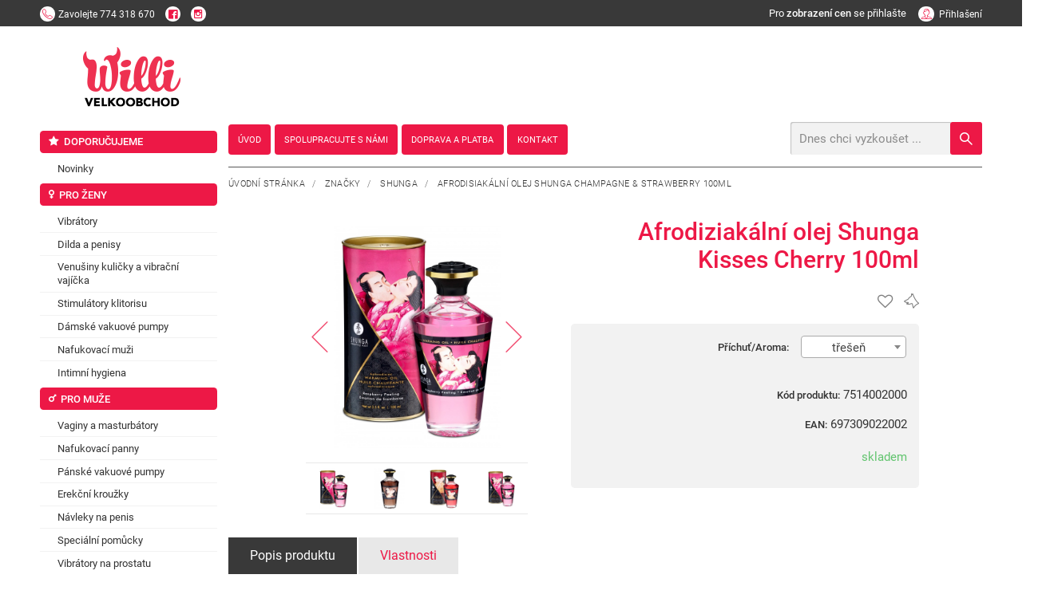

--- FILE ---
content_type: text/html; charset=utf-8
request_url: https://www.willivelkoobchod.cz/z29633-afrodiziakalni-olej-shunga-kisses-cherry-100ml/
body_size: 9965
content:
<!DOCTYPE html><!--[if lt IE 10]><html class="no-js ie8" lang="cs"><![endif]--><!--[if gt IE 10]><!--><html class="no-js" lang="cs"><!--<![endif]--><head><meta charset="utf-8"><meta http-equiv="X-UA-Compatible" content="IE=edge" /><title>Erotický masážní jedlý olej Shunga Kisses Cherry 100 ml - Willi velkoobchod</title><meta name="keywords" content=""><meta name="description" content="Milostná předehra se stane vzrušujícím erotickým rituálem s jedlým olejem Shunga. Příchuť třešní."><meta name="viewport" content="width=device-width, user-scalable=0, initial-scale=1, viewport-fit=cover" /><meta property="og:title" content="Erotický masážní jedlý olej Shunga Kisses Cherry 100 ml" /><meta property="og:image" content="https://www.willivelkoobchod.cz/_temp/image_external_preview/ca571cec61780c3ff813dfbd3efcca1c-480x480.png" /><meta property="og:url" content="http://www.willivelkoobchod.cz/z29633-afrodiziakalni-olej-shunga-kisses-cherry-100ml/" /><meta property="og:description" content="Milostná předehra se stane vzrušujícím erotickým rituálem s jedlým olejem Shunga. Příchuť třešní." /><meta property="og:site_name" content="Erotický masážní jedlý olej Shunga Kisses Cherry 100 ml" /><link rel="canonical" href=""><script> !function (e) { "use strict"; var n = function (n, t, o) { var l, r = e.document, i = r.createElement("link"); if (t) l = t; else { var a = (r.body || r.getElementsByTagName("head")[0]).childNodes; l = a[a.length - 1] } var d = r.styleSheets; i.rel = "stylesheet", i.href = n, i.media = "only x", l.parentNode.insertBefore(i, t ? l : l.nextSibling); var f = function (e) { for (var n = i.href, t = d.length; t--; ) if (d[t].href === n) return e(); setTimeout(function () { f(e) }) }; return i.onloadcssdefined = f, f(function () { i.media = o || "all" }), i }; "undefined" != typeof module ? module.exports = n : e.loadCSS = n }("undefined" != typeof global ? global : this); </script><style> @font-face { font-family: 'eshop-erotic'; src: url('fonts/eshop-erotic.eot?um61ge'); src: url('fonts/eshop-erotic.eot?um61ge#iefix') format('embedded-opentype'), url('fonts/eshop-erotic.woff2?um61ge') format('woff2'), url('fonts/eshop-erotic.ttf?um61ge') format('truetype'), url('fonts/eshop-erotic.woff?um61ge') format('woff'), url('fonts/eshop-erotic.svg?um61ge#eshop-erotic') format('svg'); font-weight: normal; font-style: normal; } [class^="icon-"], [class*=" icon-"] { /* use !important to prevent issues with browser extensions that change fonts */ font-family: 'eshop-erotic' !important; speak: none; font-style: normal; font-weight: normal; font-variant: normal; text-transform: none; line-height: 1; /* Better Font Rendering =========== */ -webkit-font-smoothing: antialiased; -moz-osx-font-smoothing: grayscale; } .icon-venus-mars:before { content: "\e93f"; } .icon-battery:before { content: "\e941"; } .icon-dvd:before { content: "\e942"; } .icon-female:before { content: "\e948"; } .icon-male:before { content: "\e949"; } .icon-mars:before { content: "\e94a"; } .icon-venus:before { content: "\e94b"; } .icon-tint:before { content: "\e94c"; } .icon-heart-o:before { content: "\e94d"; } .icon-heart:before { content: "\e94e"; } .icon-dog:before { content: "\e939"; } .icon-dog-o:before { content: "\e93b"; } .icon-chevron-small-left:before { content: "\e931"; } .icon-chevron-small-right:before { content: "\e933"; } .icon-chevron-small-up:before { content: "\e935"; } .icon-chevron-small-down:before { content: "\e938"; } .icon-logo .path1:before { content: "\e904"; color: ; } .icon-logo .path2:before { content: "\e907"; margin-left: -2.77734375em; color: rgb(237, 24, 70); } .icon-instagram:before { content: "\e947"; } .icon-circle:before { content: "\e946"; } .icon-featuring-1:before { content: "\e932"; } .icon-featuring-2:before { content: "\e934"; } .icon-featuring-3:before { content: "\e937"; } .icon-featuring-4:before { content: "\e93a"; } .icon-featuring-5:before { content: "\e93d"; } .icon-featuring-6:before { content: "\e940"; } .icon-featuring-7:before { content: "\e936"; } .icon-spinner:before { content: "\e930"; } .icon-alphabetically:before { content: "\e92d"; } .icon-radio-button-checked:before { content: "\e929"; } .icon-radio-button:before { content: "\e92a"; } .icon-checkbox:before { content: "\e92b"; } .icon-checkbox-checked:before { content: "\e92c"; } .icon-layout:before { content: "\e928"; } .icon-youtube-play:before { content: "\e924"; } .icon-minus:before { content: "\e92e"; } .icon-plus:before { content: "\e92f"; } .icon-line:before { content: "\e927"; color: #4d4d4d; } .icon-play-circle:before { content: "\e925"; } .icon-play:before { content: "\e926"; } .icon-chevron-up:before { content: "\e900"; } .icon-chevron-down:before { content: "\e901"; } .icon-chevron-left:before { content: "\e902"; } .icon-chevron-right:before { content: "\e903"; } .icon-arrow-thin-up:before { content: "\e915"; } .icon-arrow-thin-down:before { content: "\e917"; } .icon-arrow-thin-left:before { content: "\e916"; } .icon-arrow-thin-right:before { content: "\e918"; } .icon-arrow-up:before { content: "\e90d"; } .icon-arrow-down:before { content: "\e90e"; } .icon-arrow-left:before { content: "\e911"; } .icon-arrow-right:before { content: "\e90f"; } .icon-close:before { content: "\e920"; } .icon-search:before { content: "\e922"; } .icon-help:before { content: "\e91a"; } .icon-mail:before { content: "\e91b"; } .icon-date:before { content: "\e912"; } .icon-star:before { content: "\e923"; } .icon-marker:before { content: "\e91e"; } .icon-user:before { content: "\e90a"; } .icon-phone:before { content: "\e90c"; } .icon-contact:before { content: "\e943"; } .icon-cart:before { content: "\e90b"; } .icon-pst:before { content: "\e913"; } .icon-box:before { content: "\e914"; } .icon-quick:before { content: "\e944"; } .icon-cat-1:before { content: "\e919"; } .icon-cat-2:before { content: "\e91c"; } .icon-cat-3:before { content: "\e91d"; } .icon-cat-4:before { content: "\e91f"; } .icon-cat-5:before { content: "\e921"; } .icon-cat-6:before { content: "\e945"; } .icon-facebook:before { content: "\e908"; } .icon-twitter:before { content: "\e909"; } .icon-menu:before { content: "\e910"; } .icon-nl-logo .path1:before { content: "\e905"; color: rgb(126, 127, 130); } .icon-nl-logo .path2:before { content: "\e906"; margin-left: -3.84375em; color: rgb(152, 202, 76); } </style><link rel="stylesheet" href="/dist/css/eshop-erotic.min.css?time=1610971711"><style>.preload #body{opacity:0}a{color:#333;}</style><script>loadCSS("//cdnjs.cloudflare.com/ajax/libs/animate.css/3.5.1/animate.min.css")</script><noscript><link rel="stylesheet" href="//cdnjs.cloudflare.com/ajax/libs/animate.css/3.5.1/animate.min.css"></noscript><script>loadCSS("//cdnjs.cloudflare.com/ajax/libs/slick-carousel/1.6.0/slick.min.css")</script><noscript><link rel="stylesheet" href="//cdnjs.cloudflare.com/ajax/libs/slick-carousel/1.6.0/slick.min.css"></noscript><script>loadCSS("//cdnjs.cloudflare.com/ajax/libs/slick-carousel/1.6.0/slick-theme.min.css")</script><noscript><link rel="stylesheet" href="//cdnjs.cloudflare.com/ajax/libs/slick-carousel/1.6.0/slick-theme.min.css"></noscript><script>loadCSS("//cdnjs.cloudflare.com/ajax/libs/select2/4.0.3/css/select2.min.css")</script><noscript><link rel="stylesheet" href="//cdnjs.cloudflare.com/ajax/libs/select2/4.0.3/css/select2.min.css"></noscript><script>loadCSS("//cdnjs.cloudflare.com/ajax/libs/lightgallery/1.2.18/css/lightgallery.min.css")</script><noscript><link rel="stylesheet" href="//cdnjs.cloudflare.com/ajax/libs/lightgallery/1.2.18/css/lightgallery.min.css"></noscript><script>loadCSS("//cdnjs.cloudflare.com/ajax/libs/basicModal/3.3.5/basicModal.min.css")</script><noscript><link rel="stylesheet" href="//cdnjs.cloudflare.com/ajax/libs/basicModal/3.3.5/basicModal.min.css"></noscript><script>loadCSS("//cdnjs.cloudflare.com/ajax/libs/easy-autocomplete/1.3.5/easy-autocomplete.min.css")</script><noscript><link rel="stylesheet" href="//cdnjs.cloudflare.com/ajax/libs/easy-autocomplete/1.3.5/easy-autocomplete.min.css"></noscript><script>loadCSS("//cdnjs.cloudflare.com/ajax/libs/hint.css/2.4.0/hint.min.css")</script><noscript><link rel="stylesheet" href="//cdnjs.cloudflare.com/ajax/libs/hint.css/2.4.0/hint.min.css"></noscript><script>loadCSS("https://cdnjs.cloudflare.com/ajax/libs/air-datepicker/2.2.3/css/datepicker.min.css")</script><noscript><link rel="stylesheet" href="https://cdnjs.cloudflare.com/ajax/libs/air-datepicker/2.2.3/css/datepicker.min.css"></noscript><!--[if lt IE 9]><script src="//cdnjs.cloudflare.com/ajax/libs/modernizr/2.8.3/modernizr.min.js"></script><![endif]--><link rel="apple-touch-icon" sizes="180x180" href="/favicons/apple-touch-icon.png"><link rel="icon" type="image/png" sizes="32x32" href="/favicons/favicon-32x32.png"><link rel="icon" type="image/png" sizes="16x16" href="/favicons/favicon-16x16.png"><link rel="manifest" href="/favicons/site.webmanifest"><link rel="mask-icon" href="/favicons/safari-pinned-tab.svg" color="#5bbad5"><link rel="shortcut icon" href="/favicons/favicon.ico"><meta name="msapplication-TileColor" content="#b91d47"><meta name="msapplication-config" content="/favicons/browserconfig.xml"><meta name="theme-color" content="#ffffff"><script type="module" crossorigin src="https://packages.newlogic.cz/newlogic-cookieconsent/2.0.0/cookieconsent.min.js"></script><link rel="stylesheet" href="https://packages.newlogic.cz/newlogic-cookieconsent/2.0.0/cookieconsent.min.css"><style> [class^="c-"] { --color-default: 51 51 51 !important; --color-primary: 237 24 70 !important; --font-primary: Roboto, sans-serif !important; } .ui-switch input { opacity: 1 !important; position: relative !important; top: 0 !important; left: 0 !important; } </style><!-- Global site tag (gtag.js) - Google Analytics --><script async src="https://www.googletagmanager.com/gtag/js" ></script><script > window.dataLayer = window.dataLayer || []; function gtag(){dataLayer.push(arguments);} gtag('js', new Date()); gtag('consent', 'default', { 'ad_storage': 'denied', 'analytics_storage': 'denied' }); gtag('config', 'UA-8498826-6'); </script><script type="text/plain" data-lib-cookieconsent="performance"> gtag('consent', 'update', { 'ad_storage': 'granted', 'analytics_storage': 'granted' }); </script></head><body class="sp"><div id="body"><header id="main-header"><div class="container header-top"><div class="row"><div class="cols"><div class="col col-6 col-contact"><a href="tel:774 318 670" title="" class="action call"><span class="icon icon-phone"></span><span class="text"><strong class="title">Zavolejte</strong><span class="info">774 318 670</span></span></a><a href="https://www.facebook.com/s3xshop1/" class="action"><span class="icon icon-facebook"></span></a><a href="https://www.instagram.com/willi.cz/" class="action"><span class="icon icon-instagram"></span></a></div><div class="col col-6"><div class="user-area"><span class="elm_label col-0-m" style="color: white; padding-right: 15px;">Pro <strong>zobrazení cen</strong> se přihlašte</span><a href="/prihlaseni/" class="action ajax"><span class="icon icon-user"></span><span class="info">Přihlašení</span></a></div></div></div></div></div><div class="container"><div class="row"><div class="cols"><div class="col col-6-t col-7-m logo-wrapper"><span class="icon icon-menu hide" data-lib-ssm></span><div class="header-heading"><a href="/" id="logo" title="Willi velkoobchod"><span class="title"><img src="/img/logo.png" style="height: 2.25em" alt="Willi velkoobchod"></span></a></div></div><div class="col col-6-t col-5-m header-wrapper"><div class="header-bar"><div class="row"><div class="cols"><div class="col col-9 col-12-t" style="width: 20%;text-align: center;"><div class="header-heading"><a href="/" id="logo" title="Willi velkoobchod"><span class="title"><img src="/img/logo.png" alt="Willi velkoobchod"></span><a/></div></div></div></div><div class="header-nav"></div></div><div class="header"><div class="row"><div class="cols"><div class="col col-7 col-0-t"><nav class="row willi-nav" id="main-nav"><ul class="cols"><li class="col"><a href="/"><i>Úvod</i></a></li><li class="col"><a href="/spolupracujte-s-nami/"><i>Spolupracujte s námi</i></a></li><li class="col"><a href="/doprava-a-platba/"><i>Doprava a platba</i></a></li><li class="col"><a href="/kontakt/"><i>Kontakt</i></a></li></ul></nav></div><div class="col col-5 col-12-t"><div class="actions"></div><form id="search" action="/vysledky-hledani/"><input type="text" name="q" placeholder="Dnes chci vyzkoušet ..." id="searchHelp" /><button class="btn icon icon-search"></button></form></div></div></div></div></div></div></div></div></header><main id="page" class="row container"><div class="cols"><div class="col col--left"><ul class="part-aside-nav"><li class="col"><a href="/k120-doporucujeme/" class="elm_title"><i class="icon icon-star"></i><i>Doporučujeme</i></a><ul><li><a href="/k126-novinky/" title="" class="elm_item"><i>Novinky</i></a></li></ul></li><li class="col"><a href="/k114-pro-zeny/" class="elm_title"><i class="icon icon-venus"></i><i>Pro ženy</i></a><ul><li><a href="/k128-vibratory/" title="" class="elm_item"><i>Vibrátory</i></a></li><li><a href="/k129-dilda-a-penisy/" title="" class="elm_item"><i>Dilda a penisy</i></a></li><li><a href="/k130-venusiny-kulicky-a-vibracni-vajicka/" title="" class="elm_item"><i>Venušiny kuličky a vibrační vajíčka</i></a></li><li><a href="/k373-stimulatory-klitorisu/" title="" class="elm_item"><i>Stimulátory klitorisu</i></a></li><li><a href="/k374-damske-vakuove-pumpy/" title="" class="elm_item"><i>Dámské vakuové pumpy</i></a></li><li><a href="/k375-nafukovaci-muzi/" title="" class="elm_item"><i>Nafukovací muži</i></a></li><li><a href="/k458-intimni-hygiena/" title="" class="elm_item"><i>Intimní hygiena</i></a></li></ul></li><li class="col"><a href="/k115-pro-muze/" class="elm_title"><i class="icon icon-mars"></i><i>Pro muže</i></a><ul><li><a href="/k149-vaginy-a-masturbatory/" title="" class="elm_item"><i>Vaginy a masturbátory</i></a></li><li><a href="/k150-nafukovaci-panny/" title="" class="elm_item"><i>Nafukovací panny</i></a></li><li><a href="/k151-panske-vakuove-pumpy/" title="" class="elm_item"><i>Pánské vakuové pumpy</i></a></li><li><a href="/k152-erekcni-krouzky/" title="" class="elm_item"><i>Erekční kroužky</i></a></li><li><a href="/k153-navleky-na-penis/" title="" class="elm_item"><i>Návleky na penis</i></a></li><li><a href="/k395-specialni-pomucky/" title="" class="elm_item"><i>Speciální pomůcky</i></a></li><li><a href="/k154-vibratory-na-prostatu/" title="" class="elm_item"><i>Vibrátory na prostatu</i></a></li></ul></li><li class="col"><a href="/k116-pro-oba/" class="elm_title"><i class="icon icon-venus-mars"></i><i>Pro oba</i></a><ul><li><a href="/k155-analni-sex/" title="" class="elm_item"><i>Anální sex</i></a></li><li><a href="/k156-bdsm-a-fetis/" title="" class="elm_item"><i>BDSM a fetiš</i></a></li><li><a href="/k157-sady-a-sety/" title="" class="elm_item"><i>Sady a sety</i></a></li><li><a href="/k158-eroticky-nabytek/" title="" class="elm_item"><i>Erotický nábytek</i></a></li><li><a href="/k159-kondomy/" title="" class="elm_item"><i>Kondomy</i></a></li><li><a href="/k160-dezinfekcni-pripravky/" title="" class="elm_item"><i>Dezinfekční přípravky</i></a></li><li><a href="/k469-vyhrivane-eroticke-pomucky/" title="" class="elm_item"><i>Vyhřívané erotické pomůcky</i></a></li></ul></li><li class="col"><a href="/k117-gely-a-oleje/" class="elm_title"><i class="icon icon-tint"></i><i>Gely a oleje</i></a><ul><li><a href="/k162-lubrikanty-na-vodni-bazi/" title="" class="elm_item"><i>Lubrikanty na vodní bázi</i></a></li><li><a href="/k163-lubrikanty-na-bazi-silikonu/" title="" class="elm_item"><i>Lubrikanty na bázi silikonu</i></a></li><li><a href="/k348-analni-lubrikace/" title="" class="elm_item"><i>Anální lubrikace</i></a></li><li><a href="/k349-fisting/" title="" class="elm_item"><i>Fisting</i></a></li><li><a href="/k350-masazni-pripravky/" title="" class="elm_item"><i>Masážní přípravky</i></a></li><li><a href="/k351-pripravky-do-koupele/" title="" class="elm_item"><i>Přípravky do koupele</i></a></li></ul></li><li class="col"><a href="/k118-afrodiziaka/" class="elm_title"><i class="icon icon-heart"></i><i>Afrodiziaka</i></a><ul><li><a href="/k191-spanelske-musky/" title="" class="elm_item"><i>Španělské mušky</i></a></li><li><a href="/k179-feromony-parfemy/" title="" class="elm_item"><i>Feromony, parfémy</i></a></li><li><a href="/k197-povzbuzeni-libida/" title="" class="elm_item"><i>Povzbuzení libida</i></a></li><li><a href="/k200-pevnejsi-erekce/" title="" class="elm_item"><i>Pevnější erekce</i></a></li><li><a href="/k180-delsi-vydrz/" title="" class="elm_item"><i>Delší výdrž</i></a></li><li><a href="/k192-na-klitoris/" title="" class="elm_item"><i>Na klitoris</i></a></li><li><a href="/k181-zuzeni-vaginy/" title="" class="elm_item"><i>Zúžení vaginy</i></a></li><li><a href="/k464-afrodiziaka/" title="" class="elm_item"><i>Afrodiziaka</i></a></li></ul></li><li class="col"><a href="/k119-damske-pradlo/" class="elm_title"><i class="icon icon-female"></i><i>Dámské prádlo</i></a><ul><li><a href="/k201-body-a-overaly/" title="" class="elm_item"><i>Body a overaly</i></a></li><li><a href="/k202-soupravy/" title="" class="elm_item"><i>Soupravy</i></a></li><li><a href="/k204-nocni-kosilky-a-pyzama/" title="" class="elm_item"><i>Noční košilky a pyžama</i></a></li><li><a href="/k203-tanga-a-kalhotky/" title="" class="elm_item"><i>Tanga a kalhotky</i></a></li><li><a href="/k317-latex-kuze-bdsm/" title="" class="elm_item"><i>Latex, kůže, BDSM</i></a></li><li><a href="/k318-saty-sukne/" title="" class="elm_item"><i>Šaty, sukně</i></a></li><li><a href="/k319-podprsenky-korzety/" title="" class="elm_item"><i>Podprsenky, korzety</i></a></li><li><a href="/k320-podvazky/" title="" class="elm_item"><i>Podvazky</i></a></li><li><a href="/k321-puncochy-a-puncochace/" title="" class="elm_item"><i>Punčochy a punčocháče</i></a></li><li><a href="/k322-paruky/" title="" class="elm_item"><i>Paruky</i></a></li><li><a href="/k323-zupany/" title="" class="elm_item"><i>Župany</i></a></li></ul></li><li class="col"><a href="/k294-panske-pradlo/" class="elm_title"><i class="icon icon-male"></i><i>Pánské prádlo</i></a><ul><li><a href="/k295-boxerky-slipy-a-tanga/" title="" class="elm_item"><i>Boxerky, slipy a tanga</i></a></li><li><a href="/k296-latex-kuze-a-bdsm/" title="" class="elm_item"><i>Latex, kůže a BDSM</i></a></li><li><a href="/k297-tricka-tilka-kosile/" title="" class="elm_item"><i>Trička, tílka, košile</i></a></li><li><a href="/k298-kostymy/" title="" class="elm_item"><i>Kostýmy</i></a></li></ul></li><li class="col"><a href="/k324-doplnky/" class="elm_title"><i class="icon icon-battery"></i><i>Doplňky</i></a><ul><li><a href="/k325-baterie-nabijecky/" title="" class="elm_item"><i>Baterie, nabíječky</i></a></li><li><a href="/k326-kalendare/" title="" class="elm_item"><i>Kalendáře</i></a></li><li><a href="/k327-nastavce-a-prislusenstvi/" title="" class="elm_item"><i>Nástavce a příslušenství</i></a></li><li><a href="/k328-zertovne-predmety/" title="" class="elm_item"><i>Žertovné předměty</i></a></li></ul></li><li class="col"><a href="/k121-znacky/" class="elm_title"><i>Značky</i></a><ul><li><a href="/k379-durex/" title="" class="elm_item"><i>Durex</i></a></li><li><a href="/k380-satisfyer/" title="" class="elm_item"><i>Satisfyer</i></a></li><li><a href="/k381-ovo/" title="" class="elm_item"><i>OVO</i></a></li><li><a href="/k382-fifty-shades-of-grey/" title="" class="elm_item"><i>Fifty shades of Grey</i></a></li><li><a href="/k383-fun-factory/" title="" class="elm_item"><i>Fun Factory</i></a></li><li><a href="/k384-lelo/" title="" class="elm_item"><i>LELO</i></a></li><li><a href="/k385-odeco/" title="" class="elm_item"><i>Odeco</i></a></li><li><a href="/k386-you2toys/" title="" class="elm_item"><i>You2Toys</i></a></li><li><a href="/k387-mystim/" title="" class="elm_item"><i>Mystim</i></a></li><li><a href="/k388-waterglide/" title="" class="elm_item"><i>Waterglide</i></a></li><li><a href="/k389-secura-kondome/" title="" class="elm_item"><i>Secura kondome</i></a></li><li><a href="/k390-magoon/" title="" class="elm_item"><i>Magoon</i></a></li><li><a href="/k392-partner-toy/" title="" class="elm_item"><i>Partner Toy</i></a></li><li><a href="/k393-kokos-toy/" title="" class="elm_item"><i>KOKOS TOY</i></a></li><li><a href="/k396-andromedical/" title="" class="elm_item"><i>Andromedical</i></a></li><li><a href="/k397-we-vibe/" title="" class="elm_item"><i>We-vibe</i></a></li><li><a href="/k398-bad-kitty/" title="" class="elm_item"><i>Bad Kitty</i></a></li><li><a href="/k399-crystal-clear/" title="" class="elm_item"><i>Crystal Clear</i></a></li><li><a href="/k400-feelz-toys/" title="" class="elm_item"><i>Feelz Toys</i></a></li><li><a href="/k401-lona/" title="" class="elm_item"><i>Lona</i></a></li><li><a href="/k402-shunga/" title="" class="elm_item"><i>Shunga</i></a></li><li><a href="/k403-smile/" title="" class="elm_item"><i>Smile</i></a></li><li><a href="/k404-zini/" title="" class="elm_item"><i>Zini</i></a></li><li><a href="/k405-tenga/" title="" class="elm_item"><i>Tenga</i></a></li><li><a href="/k406-toyjoy/" title="" class="elm_item"><i>ToyJoy</i></a></li><li><a href="/k407-vibe-therapy/" title="" class="elm_item"><i>Vibe Therapy</i></a></li><li><a href="/k408-pretty-love/" title="" class="elm_item"><i>Pretty Love</i></a></li><li><a href="/k409-easyglide/" title="" class="elm_item"><i>Easyglide</i></a></li><li><a href="/k410-smoothglide/" title="" class="elm_item"><i>Smoothglide</i></a></li><li><a href="/k411-pipedream/" title="" class="elm_item"><i>Pipedream</i></a></li><li><a href="/k412-wicked/" title="" class="elm_item"><i>Wicked</i></a></li><li><a href="/k431-scandal/" title="" class="elm_item"><i>Scandal</i></a></li><li><a href="/k437-s-m-sex-mischief/" title="" class="elm_item"><i>S&M Sex&Mischief</i></a></li><li><a href="/k454-vegan-fetish/" title="" class="elm_item"><i>Vegan Fetish</i></a></li><li><a href="/k459-lick-it/" title="" class="elm_item"><i>Lick-it</i></a></li><li><a href="/k460-cobeco/" title="" class="elm_item"><i>Cobeco</i></a></li><li><a href="/k462-calexotics/" title="" class="elm_item"><i>Calexotics</i></a></li><li><a href="/k463-javida/" title="" class="elm_item"><i>Javida</i></a></li><li><a href="/k466-sextreme/" title="" class="elm_item"><i>Sextreme</i></a></li><li><a href="/k467-icicles/" title="" class="elm_item"><i>Icicles</i></a></li><li><a href="/k483-dream-toys/" title="" class="elm_item"><i>Dream Toys</i></a></li><li><a href="/k484-obsessive/" title="" class="elm_item"><i>Obsessive</i></a></li><li><a href="/k496-nomi-tang/" title="" class="elm_item"><i>Nomi Tang</i></a></li><li><a href="/k500-jo-h2o/" title="" class="elm_item"><i>JO H2O</i></a></li><li><a href="/k545-lola-games/" title="" class="elm_item"><i>Lola Games</i></a></li></ul></li></ul></div><div class="col col--right"><section id="comp-detail"><div class="container"><div class="row"><div class="cols"><div class="col col-12"><div class="part-heading"><div class="breadcrumbs text-left" style="float: none"><a href="/" title="">Úvodní stránka</a>&nbsp;&nbsp;&nbsp;/&nbsp;&nbsp;&nbsp; <a href="/k121-znacky/" class="active" title="">Značky</a>&nbsp;&nbsp;&nbsp;/&nbsp;&nbsp;&nbsp; <a href="/k402-shunga/" class="active" title="">Shunga</a>&nbsp;&nbsp;&nbsp;/&nbsp;&nbsp;&nbsp; <a title="">Afrodisiakální olej Shunga Champagne & Strawberry 100ml</a></div></div><div class="part-product-info-wrapper"><div class="row"><div class="cols"><div class="col col-4 col-12-t"><div class="part-gallery-slider"><div class="labels"></div><div class="inner " ><a href="/_temp/image_external_preview/ca571cec61780c3ff813dfbd3efcca1c-720x720.png" data-exthumbimage="/_temp/image_external_preview/ca571cec61780c3ff813dfbd3efcca1c-120x120.png" title="" class="item "><picture class="item-image"><source srcset="/_temp/image_external_preview/ca571cec61780c3ff813dfbd3efcca1c-720x720.png" media="(min-width: 768px)" /><source srcset="/_temp/image_external_preview/ca571cec61780c3ff813dfbd3efcca1c-480x480.png" media="(max-width: 767px)" /><img src="/_temp/image_external_preview/ca571cec61780c3ff813dfbd3efcca1c-720x720.png" class="lazyloaded" alt="Afrodiziakální olej Shunga Kisses Cherry 100ml" /></picture></a><a href="/_temp/image_external_preview/1498fb4053b07236c801d2118e2f9e8d-720x720.png" data-exthumbimage="/_temp/image_external_preview/1498fb4053b07236c801d2118e2f9e8d-120x120.png" title="" class="item lazy"><picture class="item-image"><source srcset="/_temp/image_external_preview/1498fb4053b07236c801d2118e2f9e8d-720x720.png" media="(min-width: 768px)" /><source srcset="/_temp/image_external_preview/1498fb4053b07236c801d2118e2f9e8d-480x480.png" media="(max-width: 767px)" /><img src="/_temp/image_external_preview/1498fb4053b07236c801d2118e2f9e8d-720x720.png" alt="Afrodiziakální olej Shunga Kisses Cherry 100ml" /></picture></a><a href="/_temp/image_external_preview/f63d63dad68727883b189a51a7ff098e-720x720.png" data-exthumbimage="/_temp/image_external_preview/f63d63dad68727883b189a51a7ff098e-120x120.png" title="" class="item lazy"><picture class="item-image"><source srcset="/_temp/image_external_preview/f63d63dad68727883b189a51a7ff098e-720x720.png" media="(min-width: 768px)" /><source srcset="/_temp/image_external_preview/f63d63dad68727883b189a51a7ff098e-480x480.png" media="(max-width: 767px)" /><img src="/_temp/image_external_preview/f63d63dad68727883b189a51a7ff098e-720x720.png" alt="Afrodiziakální olej Shunga Kisses Cherry 100ml" /></picture></a><a href="/_temp/image_external_preview/c83c95997b6ae169a3478495dde18e32-720x720.png" data-exthumbimage="/_temp/image_external_preview/c83c95997b6ae169a3478495dde18e32-120x120.png" title="" class="item lazy"><picture class="item-image"><source srcset="/_temp/image_external_preview/c83c95997b6ae169a3478495dde18e32-720x720.png" media="(min-width: 768px)" /><source srcset="/_temp/image_external_preview/c83c95997b6ae169a3478495dde18e32-480x480.png" media="(max-width: 767px)" /><img src="/_temp/image_external_preview/c83c95997b6ae169a3478495dde18e32-720x720.png" alt="Afrodiziakální olej Shunga Kisses Cherry 100ml" /></picture></a><a href="/_temp/image_external_preview/e077f5ae8c8c77a41cae022d8c006839-720x720.png" data-exthumbimage="/_temp/image_external_preview/e077f5ae8c8c77a41cae022d8c006839-120x120.png" title="" class="item lazy"><picture class="item-image"><source srcset="/_temp/image_external_preview/e077f5ae8c8c77a41cae022d8c006839-720x720.png" media="(min-width: 768px)" /><source srcset="/_temp/image_external_preview/e077f5ae8c8c77a41cae022d8c006839-480x480.png" media="(max-width: 767px)" /><img src="/_temp/image_external_preview/e077f5ae8c8c77a41cae022d8c006839-720x720.png" alt="Afrodiziakální olej Shunga Kisses Cherry 100ml" /></picture></a></div><div class="thumbs"><div class="item"><img src="[data-uri]" data-lazy="/_temp/image_external_preview/ca571cec61780c3ff813dfbd3efcca1c-120x120.png" alt="Afrodiziakální olej Shunga Kisses Cherry 100ml" width="120" height="120" class="slick-loading" /></div><div class="item"><img src="[data-uri]" data-lazy="/_temp/image_external_preview/1498fb4053b07236c801d2118e2f9e8d-120x120.png" alt="Afrodiziakální olej Shunga Kisses Cherry 100ml" width="120" height="120" class="slick-loading" /></div><div class="item"><img src="[data-uri]" data-lazy="/_temp/image_external_preview/f63d63dad68727883b189a51a7ff098e-120x120.png" alt="Afrodiziakální olej Shunga Kisses Cherry 100ml" width="120" height="120" class="slick-loading" /></div><div class="item"><img src="[data-uri]" data-lazy="/_temp/image_external_preview/c83c95997b6ae169a3478495dde18e32-120x120.png" alt="Afrodiziakální olej Shunga Kisses Cherry 100ml" width="120" height="120" class="slick-loading" /></div><div class="item"><img src="[data-uri]" data-lazy="/_temp/image_external_preview/e077f5ae8c8c77a41cae022d8c006839-120x120.png" alt="Afrodiziakální olej Shunga Kisses Cherry 100ml" width="120" height="120" class="slick-loading" /></div></div></div></div><div class="col col-6 col-12-t"><div class="part-heading"><h1 class="heading heading-type-1"><i>Afrodiziakální olej Shunga Kisses Cherry 100ml</i></h1></div><div class="part-product-info-bottom type--top"><div class="sub-part-actions"><div id="snippet-favourite" class="col"><a class="item hint--top" aria-label="Pro přidání se přihlašte"><span class="icon icon-heart-o" style="color: grey"></span></a></div><div id="snippet-dogs" class="col"><a class="item hint--top" aria-label="Pro přidání se přihlašte"><span class="icon icon-dog-o" style="color: grey"></span></a></div></div></div><div class="part-product-info"><div class="sub-part-options"><div class="items"><div class="item"><div class="cell text-right"><strong class="title"><i>Příchuť/Aroma:</i></strong></div><div class="cell short"><select class="select" onchange="this.options[this.selectedIndex].value && (window.location = this.options[this.selectedIndex].value);" data-custom-select><option value="/z59849-afrodisiakalni-olej-shunga-champagne-strawberry-100ml/">- vyberte příchuť -</option><option value="/z29633-afrodiziakalni-olej-shunga-kisses-cherry-100ml/" selected>třešeň</option><option value="/z29634-afrodiziakalni-olej-shunga-kisses-oel-chocolate-100ml/" >čokoláda</option><option value="/z59849-afrodisiakalni-olej-shunga-champagne-strawberry-100ml/" >šumivé víno s jahodami</option><option value="/z61786-shunga-aphrodisiac-warming-oil-raspberry-feeling-100-ml/" >malina</option></select></div></div></div></div><div class="sub-part-shop"><div class="clearfix"></div><div class="row"><div class="cols"><div class="col col-5"></div><div class="col col-7"><div class="items"><div class="sub-part-code"><div class="item"><strong class="title" style="user-select: none;"><i>Kód produktu:</i></strong><span class="cell"><span class="text"><i>7514002000</i></span></span></div></div><div class="sub-part-code"><div class="item"><strong class="title" style="user-select: none;"><i>EAN:</i></strong><span class="cell"><span class="text"><i>697309022002</i></span></span></div></div><div class="sub-part-availability" style="margin-bottom: 1em"><div class="item" style="display: block;"><span class="cell block-i"><span class="availability green"><i>skladem</i></span></span></div></div></div></div></div></div></div></div></div></div></div></div><div class="part-detail-area" id="anchor-detail"><div class="switch-nav"><a href="#" class="btn btn-type-4 color-d1 switch-button active"><i>Popis produktu</i></a><a href="#" class="btn btn-type-4 color-d1 switch-button"><i>Vlastnosti</i></a></div><div class="switch-area"><div class="switch-content col-12 active"><div class="wsw"><p>Jedlý olej s příchutí šumivého vína s obsahem afrodisiak.<br /><br /> Obsah: 100 ml</p><script> var tag = document.createElement('script'); tag.src = "https://www.youtube.com/iframe_api"; var firstScriptTag = document.getElementsByTagName('script')[0]; firstScriptTag.parentNode.insertBefore(tag, firstScriptTag); var player; function onYouTubeIframeAPIReady() { player = new YT.Player('player', { height: '360', width: '640', videoId: '' }); } function play() { $('#playDiv').hide(); player.playVideo(); } </script></div></div><div class="switch-content col-12"><div class="wsw"><table cellpadding="10"><tr><td><strong>Příchuť: </strong></td><td>třešeň</td></tr></table></div></div></div></div><div class="part-featuring"><div class="items"><a class="item hint-image"><span class="icon icon-featuring-1"><span class="path1"></span><span class="path2"></span><span class="path3"></span></span><span class="text">Věrnostní program</span><span class="subtext">Slevy podle výše obratu</span><span class="hint-content"><span>Čím víc objednáte, tím méně zaplatíte</span><span><picture><source srcset="[data-uri]" data-srcset="" media="(min-width: 960px)" /><source srcset="[data-uri]" data-srcset="" media="(max-width: 959px)" /><source srcset="[data-uri]" data-srcset="" media="(max-width: 767px)" /><img src="[data-uri]" data-src="" alt="Čím víc objednáte, tím méně zaplatíte" class="lazyload"/></picture></span></span></a><a href="/kontakt/" class="item hint-image"><span class="icon icon-featuring-2"><span class="path1"></span><span class="path2"></span><span class="path3"></span></span><span class="text">Osobní přístup</span><span class="subtext"></span><span class="hint-content"><span>Vlastní obchodní zástupce</span><span><picture><source srcset="[data-uri]" data-srcset="" media="(min-width: 960px)" /><source srcset="[data-uri]" data-srcset="" media="(max-width: 959px)" /><source srcset="[data-uri]" data-srcset="" media="(max-width: 767px)" /><img src="[data-uri]" data-src="" alt="Vlastní obchodní zástupce" class="lazyload"/></picture></span></span></a><a class="item hint-image"><span class="icon icon-featuring-3"><span class="path1"></span><span class="path2"></span><span class="path3"></span></span><span class="text">Více než 2200 produktů skladem</span><span class="subtext">a další tisíce položek na objednávku.</span><span class="hint-content"><span>Dostatečný výběr i pro specializované eshopy.</span></span></a><a class="item hint-image"><span class="icon icon-featuring-4"><span class="path1"></span><span class="path2"></span><span class="path3"></span></span><span class="text">Rychlé dodání</span><span class="subtext">Objednávky přijaté do 12:00 odesíláme ihned</span><span class="hint-content"><span>Využíváme ověřené přepravce, na které se můžeme spolehnout. GLS, ČP a Zásilkovna</span></span></a><a class="item "><span class="icon icon-featuring-5"><span class="path1"></span><span class="path2"></span><span class="path3"></span></span><span class="text">Výhodné nabídky</span><span class="subtext">časově omezené akce na zboží</span></a><a href="https://www.zasilkovna.cz/pobocky" target="_blank" class="item hint-image"><span class="icon icon-featuring-6"><span class="path1"></span><span class="path2"></span><span class="path3"></span></span><span class="text">Dodáme kamkoliv</span><span class="subtext"></span><span class="hint-content"><span>Rozsáhlá síť výdejních míst s více něž 800 pobočkami. <br />Pro Vás i Vaše zákazníky.</span></span></a></div></div></div></div></div></div><!-- Měřicí kód gtag.js --><script type="text/plain" data-lib-cookieconsent="marketing">gtag('event', 'view_item', {"items":[{"id":29633,"name":"Afrodiziak\u00e1ln\u00ed olej Shunga Kisses Cherry 100ml","brand":"Shunga","category":"Mas\u00e1\u017en\u00ed p\u0159\u00edpravky","list_position":1,"quantity":1,"price":0}],"send_to":"UA-8498826-6"}); </script></section><div class="comp-lists"><div class="container"><div class="row"><div class="cols"><div class="col col-4"><strong class="title"><i>O nás</i></strong><ul class="list"><li style="width: 100%"><a href="/obchodni-podminky/" title="Obchodní podmínky">Obchodní podmínky</a></li><li style="width: 100%"><a href="/spolupracujte-s-nami/" title="Spolupracujte s námi">Spolupracujte s námi</a></li><li style="width: 100%"><a href="/o-nas/kon/" title="Kontakt">Kontakt</a></li><li style="width: 100%"><a href="/doprava-a-platba/" title="Doprava a platba">Doprava a platba</a></li><li style="width: 100%"><a href="/ochrana-osobnich-udaju/" title="GDPR">GDPR</a></li></ul></div><div class="col col-4"><strong class="title"><i>Můj účet</i></strong><ul class="list"><li style="width: 100%"><a href="/prihlaseni/" class="action ajax" title="Faktury">Faktury</a></li><li style="width: 100%"><a href="/prihlaseni/" class="action ajax" title="Historie objednávek">Historie objednávek</a></li><li style="width: 100%"><a href="/prihlaseni/" class="action ajax" title="Osobní údaje">Osobní údaje</a></li><li style="width: 100%"><a href="/prihlaseni/" class="action ajax" title="Hlídací pes">Hlídací pes</a></li><li style="width: 100%"><a href="/prihlaseni/" class="action ajax" title="Oblíbené produkty">Oblíbené produkty</a></li></ul></div><div class="col col-4"><strong class="title"><i>Provozovatel</i></strong><div class="wsw"><p style="font-size: .875em;line-height: 1.5"> WILLI-ZBF CORPORATION s.r.o.<br> Kolínská 502<br> Kolín - Sendražice<br> 280 02<br> 06182976<br> Po – Čt 7:30 - 16:00<br>Pá: 7:30 - 15:00<br> 774 318 670 </p></div></div><!--div class="col col-4"><strong class="title"><i>Odebírat novinky</i></strong><ul class="list"><li style="width: 100%">Zajímavé články</li><li style="width: 100%">Nepropásnete žádnou akci</li><li style="width: 100%">Tipy na dárky</li></ul><form action="" method="post" class="form ajax newsletter" id="snippet-addnewsletter"><input type="hidden" name="do" value="addNewsletter"><div class="input"><input type="email" name="email" placeholder="Váš e-mail" required="required"><button class="btn btn-type-2 color-b1"><i class="icon icon-chevron-right"></i></button></div><div class="checkbox"><input id="checkbox-newsletter" name="gdpr" value="1" required="required" type="checkbox"><label for="checkbox-newsletter"><span></span><i>Souhlasím s <a href="/gdpr/" target="_blank" style="text-decoration: underline">GDPR</a></i></label></div></form><-div--></div></div></div></div></div></div></main></div><!--[if lt IE 10]><script src="https://cdnjs.cloudflare.com/ajax/libs/jquery/1.12.3/jquery.min.js"></script><![endif]--><!--[if gt IE 10]><!--><script src="https://cdnjs.cloudflare.com/ajax/libs/jquery/3.0.0/jquery.min.js" defer></script><!--<![endif]--><script src="https://cdnjs.cloudflare.com/ajax/libs/slick-carousel/1.6.0/slick.min.js" defer></script><script src="https://cdnjs.cloudflare.com/ajax/libs/lazysizes/1.4.0/lazysizes.min.js" defer></script><script src="https://cdnjs.cloudflare.com/ajax/libs/noUiSlider/8.5.1/nouislider.min.js" defer></script><script src="https://cdnjs.cloudflare.com/ajax/libs/lightgallery/1.2.18/js/lightgallery-all.min.js" defer></script><script src="https://cdnjs.cloudflare.com/ajax/libs/waypoints/4.0.0/jquery.waypoints.min.js" defer></script><script src="https://cdnjs.cloudflare.com/ajax/libs/jquery.touchswipe/1.6.16/jquery.touchSwipe.min.js" defer></script><script src="https://cdnjs.cloudflare.com/ajax/libs/easy-autocomplete/1.3.5/jquery.easy-autocomplete.min.js" defer></script><script src="https://cdnjs.cloudflare.com/ajax/libs/headroom/0.9.3/headroom.min.js" defer></script><script src="https://cdnjs.cloudflare.com/ajax/libs/jquery-cookie/1.4.1/jquery.cookie.min.js" defer></script><script src="https://cdnjs.cloudflare.com/ajax/libs/air-datepicker/2.2.3/js/datepicker.min.js" defer></script><script src="https://cdnjs.cloudflare.com/ajax/libs/air-datepicker/2.2.3/js/i18n/datepicker.cs.min.js" defer></script><script src="https://cdnjs.cloudflare.com/ajax/libs/select2/4.0.3/js/select2.min.js" defer></script><script src="/dist/js/eshop-erotic.min.js?time=1604563995" defer></script><script src="/dist/js/dev.js?v=8" defer></script><div class="c-cookieconsent is-background-light" data-type="center"><div class="wrp bg-background"><div class="wrp_c_head text-center mt-2"><div class="ui-image mb-6 mx-auto"><img src="/img/logo.png" style="width: auto; height: 3rem" alt="Willi"></div><div class="ui-heading text-3xl">Nastavení soukromí, cookies a ověření věku</div></div><div class="wrp_c_body"><div class="ui-text text-center t:px-4"><p>Webové stránky používají k poskytování služeb, personalizaci reklam a analýze návštěvnosti soubory cookies.</p><p> </p><p>Následující volbou souhlasíte s našimi zásady ochrany osobních údajů a cookies a zároveň potvrzujete že vám již bylo 18 let. Svá nastavení můžete kdykoli změnit.</p></div></div><div class="wrp_c_foot flex-col space-y-6"><div class="col w-full"><button class="ui-btn" data-size="lg" aria-label="Bylo mi 18 let, souhlasím s použitím všech cookies" data-lib-cookieconsent-approve>Bylo mi 18 let, souhlasím s použitím všech cookies</button></div><div class="col"><button class="ui-link" aria-label="Bylo mi 18 let, nesouhlasím s použitím cookies" data-lib-cookieconsent-decline><span>Bylo mi 18 let, nesouhlasím s použitím cookies</span></button></div></div></div></div><script src="https://widget.packeta.com/v6/www/js/library.js"></script><script> function onPacketaBranchSelected(point) { $('.packeta-selector-branch-id').val(point.id); $('.packeta-selector-branch-name').each(function () { if ($(this).is('input')) { $(this).val(point.name); } else if ($(this).is('div')) { $(this).text(point.name); } }) } </script><script type="text/plain" data-lib-cookieconsent="performance"> (function(e,a){ var t,r=e.getElementsByTagName("head")[0],c=e.location.protocol; t=e.createElement("script");t.type="text/javascript"; t.charset="utf-8";t.async=!0;t.defer=!0; t.src=c+"//front.optimonk.com/public/"+a+"/js/preload.js";r.appendChild(t); })(document,"52894"); </script><!-- Hotjar Tracking Code for https://www.willivelkoobchod.cz --><script type="text/plain" data-lib-cookieconsent="performance"> (function(h,o,t,j,a,r){ h.hj=h.hj||function(){(h.hj.q=h.hj.q||[]).push(arguments)}; h._hjSettings={hjid:1388235,hjsv:6}; a=o.getElementsByTagName('head')[0]; r=o.createElement('script');r.async=1; r.src=t+h._hjSettings.hjid+j+h._hjSettings.hjsv; a.appendChild(r); })(window,document,'https://static.hotjar.com/c/hotjar-','.js?sv='); </script></body></html>